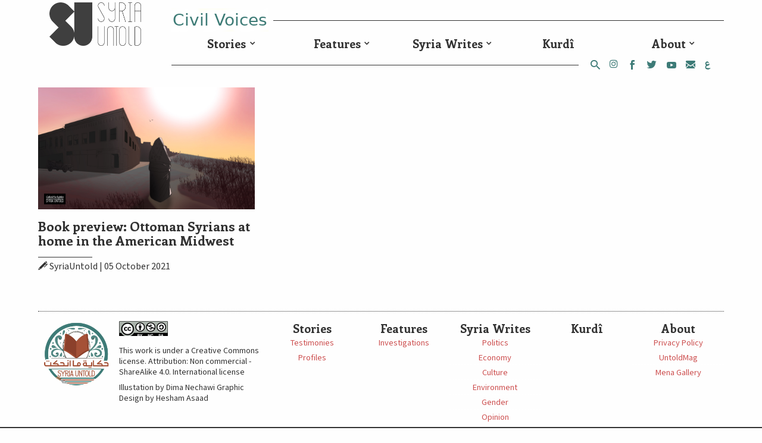

--- FILE ---
content_type: application/javascript
request_url: https://syriauntold.com/wp-content/plugins/inkube/assets/js/composer.audioplayer.js?ver=6.5.2
body_size: 2710
content:
(function($){
    InkubeAudioPlayer = function(config){
        this.config = config;
        this.data = [];
        this.init();

    };

    InkubeAudioPlayer.prototype = {
        pause: function(){
            this.player.pause();
            this.setStatus('paused');
            this.$controls.playPause.find('.icon-play-pause', this).removeClass('icon-pause').addClass('icon-play');   


        },
        play: function(){
            this.player.play();
            this.setStatus('playing');
            this.$controls.playPause.find('.icon-play-pause', this).removeClass('icon-play').addClass('icon-pause');   

        },
        init: function(){
            this.$player = jQuery(this.config.sel);
            if (!this.$player.length) {
                alert('invalid player selector');
                return;
            }
            this.config.wavesurfer.container = this.config.sel + "-wavesurfer";
            this.config.waveUrl = jQuery(this.config.sel).data('waveUrl');
            this.config.srtUrl = jQuery(this.config.sel).data('srtUrl');
            /*var data = jQuery(this.config.sel +' .inkube-data').html();
            if (data.length > 4){
                this.data = JSON.parse(data);
            }*/
            this.subtitlesState = true;
            var IAP = this;

            this.$controls = {
                playPause: jQuery(IAP.config.sel+ ' [role="play-pause"]'),
                download: jQuery(IAP.config.sel+' [role="download"]'),
                toggleSubtitles: jQuery(IAP.config.sel+' [role="toggle-subtitles"]'),
                toggleMute: jQuery(IAP.config.sel+' [role="toggle-mute"]'),
                nextChapter: jQuery(IAP.config.sel+' [role="next-chapter"]'),
                prevChapter: jQuery(IAP.config.sel+' [role="prev-chapter"]'),
                chapters: jQuery(IAP.config.sel+' [role="chapters"]')
            }
            
            this.$time = jQuery(IAP.config.sel+' [role="current-time"]');
            this.$totalTime = jQuery(IAP.config.sel+' [role="total-time"]');
            if (!this.config.srtUrl){
                this.$controls.toggleSubtitles.hide(0);
            }
            if (!this.config.chapters){
                this.$controls.nextChapter.hide(0);
                this.$controls.prevChapter.hide(0);
            }
            
            this.$subtitles = jQuery(IAP.config.sel+' ~ [role="subtitles"]');
            if (this.config.srtUrl){
                this.loadSubtitles();
            }
            this.$bg = jQuery(this.config.sel +' [role="poster"]');
            this.player = WaveSurfer.create(this.config.wavesurfer);
            if (this.config.waveUrl){
                $.get(this.config.waveUrl, function(wave){
                    IAP.player.load(IAP.config.file, wave.data, 'auto');
                });
            }
            else{
                this.player.load(this.config.file);
            }
            this.player.on('ready', function(){
                var time = IAP.player.getDuration();
                var minutes = Math.floor((time % 3600) / 60);
                var seconds = ('00' + Math.floor(time % 60)).slice(-2);
                IAP.$totalTime.text( minutes + ':' + seconds);
                IAP.load();
                IAP.$controls.playPause.click(function(){
                    if (!IAP.player.isPlaying()){
                        IAP.play();
                    }
                    else {
                        IAP.pause();
                    }

                });
                IAP.player.on('finish', function(){
                    IAP.setStatus('ended');
                    IAP.$controls.playPause.find('.icon-play-pause').removeClass('icon-pause').addClass('icon-play');
                });

            });

            this.currentSubtitle = null;
            this.currentChapter = null;

            this.currentBackground = null;

            this.player.on('audioprocess', function (time) {
                IAP.updateTime(time);
                if (IAP.data.length < 1) return;
                IAP.updateSubtitles(time);
                IAP.updateBackground(time);
                IAP.updateChapters(time);
            });


            this.$controls.toggleMute.click(function(){
                var state = !IAP.player.isMuted;
                IAP.player.setMute(state);
                if (!state){
                    jQuery('[class^="icon"]', this).removeClass('icon-volume-off').addClass('icon-volume-on');
                }
                else {
                    jQuery('[class^="icon"]', this).removeClass('icon-volume-on').addClass('icon-volume-off');

                }
            });
            this.$controls.toggleSubtitles.click(function(){
                var state = !IAP.subtitlesState;
                IAP.setSubtitlesState(state);
                if (state){
                    jQuery('[class^="icon"]', this).removeClass('icon-subs-off').addClass('icon-subs-on');
                }
                else {
                    jQuery('[class^="icon"]', this).removeClass('icon-subs-on').addClass('icon-subs-off');

                }
            });
            this.$controls.chapters.on('click', 'li', function(){
                var chapterStartTime = jQuery(this).attr('chapterProgress');
                IAP.player.seekTo(chapterStartTime);
                IAP.play();
            });
            this.$controls.nextChapter.click(function(){
                var next, current = IAP.$controls.chapters.find('.active');
                if (current.length) {
                    next = current.next();
                }
                if (!next || !next.length){
                    next = IAP.$controls.chapters.find('li:first-child');
                }
                next.trigger('click');
            });
            this.$controls.prevChapter.click(function(){
                var prev, current = IAP.$controls.chapters.find('.active');
                if (current.length) {
                    prev = current;
                }
                if (!prev || !prev.length){
                    prev = IAP.$controls.chapters.find('li:first-child');
                }
                prev.trigger('click');
            });
            this.players = this.players || {};


        },

        setStatus(status){
            jQuery(this.config.sel).removeClass('pjs-playing').removeClass('pjs-paused').removeClass('pjs-ended');
            jQuery(this.config.sel).addClass('pjs-'+status);
        },

        setSubtitlesState: function(state){
            this.subtitlesState = state;
            if (state){
                this.$subtitles.show();
            }
            else {
                this.$subtitles.hide();
            }
            return this;
        },

        load: function(){

            if (this.data.length < 1){
                return;
            }
            var IAP = this;
            var lastChapterID = 0;

            this.data.forEach(function(el){
                if (el.type !="subtitle"){

                    el.startTime = IAP.helpers.parseTime(el.start);
                    el.endTime = IAP.helpers.parseTime(el.end);
                    if (el.startTime >= el.endTime){
                        alert('Error element has incorrect start and end time');
                    }
                }
                if (el.type=='chapter'){
                    el.chapterID = lastChapterID;
                    lastChapterID++; 
                    var chapterProgress = el.startTime/IAP.player.getDuration();
                    IAP.$controls.chapters.append('<li chapter="'+el.chapterID+'" chapterProgress="'+chapterProgress+'">'+el.data+'</li>');
                    IAP.$controls.nextChapter.show();
                    IAP.$controls.prevChapter.show();

                }
            });
        },
        loadSubtitles: function() {
            var IAP = this;
            var strip = function (s) {
                return s.replace(/^\s+|\s+$/g,'');
            };
            $.get(this.config.srtUrl, function (srt) {
                srt = srt.replace(/\r\n|\r|\n/g, '\n');
                srt = strip(srt);
                var srt_ = srt.split('\n\n');
                var subtitles = [];
                for(var s=0; s<srt_.length; s++) {
                    var st = srt_[s].split('\n');
                    if(st[0] === ''){
                        st.shift();
                    }
                    if(st.length >=2) {
                        var n = st[0],
                        i = strip(st[1].split(' --> ')[0]),
                        o = strip(st[1].split(' --> ')[1]),
                        t = st[2];
                        if(st.length > 2) {
                            for(j=3; j<st.length;j++){
                                if($(window).width() < 480) {
                                    t += ' ';
                                } else {
                                    t += '<br/>';
                                }
                                t += st[j];
                            }
                        }
                        subtitles.push({
                            start:i, 
                            startTime:IAP.helpers.parseTime(i),
                            end:o, 
                            endTime:IAP.helpers.parseTime(o),
                            type:"subtitle",
                            data: t
                        });
                    }
                }
                IAP.data = IAP.data.concat( subtitles);
                if (subtitles.length){    
                    jQuery(IAP.config.sel).trigger('subtitles-ready');
                }
            });

        },
        updateTime:  function(time){
            var minutes = Math.floor((time % 3600) / 60);
            var seconds = ('00' + Math.floor(time % 60)).slice(-2);
            this.$time.text( minutes + ':' + seconds);

        },
        updateBackground: function(time){
            var bg = this.getCurrentBackground(time);
            if (bg != this.currentBackground ){
                this.currentBackground = bg;
            }

            else {
                return "";
            }        
            if (bg){
                var $bg = this.$bg;
                this.$bg.fadeOut(function(){
                    $bg.css('backgroundImage', 'url('+bg.data+')');
                }).fadeIn();
            }
            else {
                this.$bg.fadeOut().css('backgroundImage', '').fadeIn();
            }
        },
        updateSubtitles: function(time){ 
            var subtitle = this.getCurrentSubtitle(time);
            if (subtitle != this.currentSubtitle ){
                this.currentSubtitle = subtitle;
            }

            else {
                return "";
            }        
            if (subtitle){
                this.$subtitles.html(subtitle.data);

            }
            else {
                this.$subtitles.html('')
            }
        },
        updateChapters: function(time){
            var chapter = this.getCurrentChapter(time);
            if (chapter != this.currentChapter ){
                this.currentChapter = chapter;
            }

            else {
                return "";
            }        
            this.$controls.chapters.find('li').removeClass('active');
            if (chapter){
                this.$controls.chapters.find('li[chapter="'+chapter.chapterID+'"]').addClass('active');
            }

        },
        getCurrentSubtitle: function(time){
            var current = null;
            this.data.forEach(function(el){
                if (el.startTime <= time && el.endTime > time && el.type=="subtitle"){
                    current = el;
                }
            });
            return current;
        },
        getCurrentBackground: function(time){
            var current = null;
            this.data.forEach(function(el){
                if (el.startTime <= time && el.endTime > time && el.type=="background"){
                    current = el;
                }
            });
            return current;

        },
        getCurrentChapter: function(time){
            var current = null;
            this.data.forEach(function(el){
                if (el.startTime <= time && el.endTime > time && el.type=="chapter"){
                    current = el;
                }
            });
            return current;            
        },
        getStatus: function(){

        },
        helpers: {
            parseTime :function(str){
                var a = str.split(':');
                var seconds = (parseInt(a[0])) * 60 * 60 + parseInt(a[1]) * 60 + parseFloat(a[2]);

                return seconds;
            }
        }
    }
})(jQuery)

--- FILE ---
content_type: text/plain
request_url: https://www.google-analytics.com/j/collect?v=1&_v=j102&a=689445101&t=pageview&_s=1&dl=https%3A%2F%2Fsyriauntold.com%2Ftag%2Fmidwest%2F&ul=en-us%40posix&dt=Midwest%20Archives%20%7C%20SyriaUntold%20%7C%20%D8%AD%D9%83%D8%A7%D9%8A%D8%A9%20%D9%85%D8%A7%20%D8%A7%D9%86%D8%AD%D9%83%D8%AA&sr=1280x720&vp=1280x720&_u=IEBAAEABAAAAACAAI~&jid=1732572607&gjid=1314744063&cid=1079056798.1768957160&tid=UA-56777633-1&_gid=530097147.1768957160&_r=1&_slc=1&z=2048967431
body_size: -450
content:
2,cG-YLMV8L0VL0